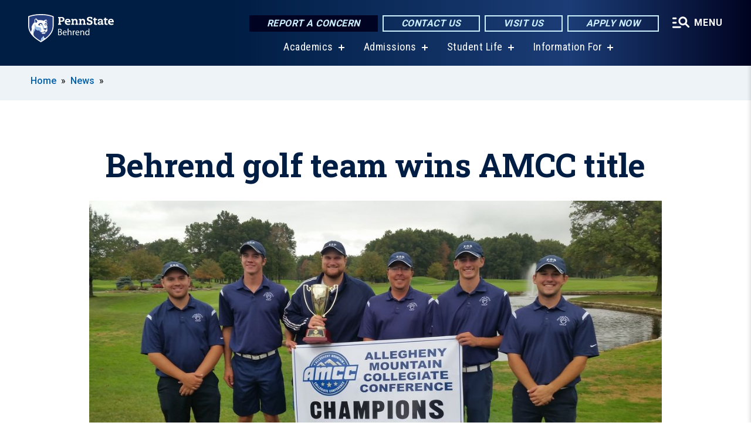

--- FILE ---
content_type: text/html; charset=UTF-8
request_url: https://behrend.psu.edu/story/30429/2017/10/10/behrend-golf-team-wins-amcc-title
body_size: 12540
content:
<!DOCTYPE html>
<html  lang="en" dir="ltr" prefix="content: http://purl.org/rss/1.0/modules/content/  dc: http://purl.org/dc/terms/  foaf: http://xmlns.com/foaf/0.1/  og: http://ogp.me/ns#  rdfs: http://www.w3.org/2000/01/rdf-schema#  schema: http://schema.org/  sioc: http://rdfs.org/sioc/ns#  sioct: http://rdfs.org/sioc/types#  skos: http://www.w3.org/2004/02/skos/core#  xsd: http://www.w3.org/2001/XMLSchema# ">
  <head>
    <meta charset="utf-8" />
<meta name="description" content="The men’s golf team at Penn State Erie, The Behrend College, won its seventh consecutive AMCC title with a two-day score of 588 at the Avalon Lakes Golf and Country Club. Jack Perfett, a freshman from Moon Township, finished first overall with a 143." />
<meta name="abstract" content="The men’s golf team at Penn State Erie, The Behrend College, won its seventh consecutive AMCC title with a two-day score of 588 at the Avalon Lakes Golf and Country Club. Jack Perfett, a freshman from Moon Township, finished first overall with a 143." />
<link rel="canonical" href="https://behrend.psu.edu/story/30429/2017/10/10/behrend-golf-team-wins-amcc-title" />
<link rel="shortlink" href="https://behrend.psu.edu/node/30429" />
<meta property="og:site_name" content="Penn State Behrend" />
<meta property="og:type" content="article" />
<meta property="og:url" content="https://behrend.psu.edu/story/30429/2017/10/10/behrend-golf-team-wins-amcc-title" />
<meta property="og:title" content="Behrend golf team wins AMCC title" />
<meta property="og:image" content="https://behrend.psu.edu/sites/behrend/files/styles/teaser_thumbnail/public/Golf%2520team%2520wins%2520AMCC%2520title.jpg?itok=1QA_IX7w" />
<meta name="Generator" content="Drupal 10 (https://www.drupal.org)" />
<meta name="MobileOptimized" content="width" />
<meta name="HandheldFriendly" content="true" />
<meta name="viewport" content="width=device-width, initial-scale=1.0" />
<link rel="icon" href="/profiles/psucampus/themes/psu_sub/favicon.ico" type="image/vnd.microsoft.icon" />

    <title>Behrend golf team wins AMCC title | Penn State Behrend</title>
    <link rel="stylesheet" media="all" href="/sites/behrend/files/css/css_TVfIzvhMeUzcA281ovV2cMyGgQsdjSUT-osY8v7ZXqo.css?delta=0&amp;language=en&amp;theme=psu_sub&amp;include=eJxlj0kOwjAMRS9UyIqbILG0nNSNogyObJeK2zO2FLH77_lLtj2zqQl2NwlWWljyEDKNyVhO0MscU4OOIUNqIzUDXzhkt4chMsdCEJTcOz7SBY2kovxMG3911zlg7bPCug4MfSF1K5-feCzJ77qRHrdeyW3m8DGvnt7UqDqPSsNCfmKp4LcH_8wdjTxkYw" />
<link rel="stylesheet" media="all" href="/sites/behrend/files/css/css_mXeg0PbWZDj-dOx_wGBfIOxG8PT2IPLxaKMrcHvnjQ0.css?delta=1&amp;language=en&amp;theme=psu_sub&amp;include=eJxlj0kOwjAMRS9UyIqbILG0nNSNogyObJeK2zO2FLH77_lLtj2zqQl2NwlWWljyEDKNyVhO0MscU4OOIUNqIzUDXzhkt4chMsdCEJTcOz7SBY2kovxMG3911zlg7bPCug4MfSF1K5-feCzJ77qRHrdeyW3m8DGvnt7UqDqPSsNCfmKp4LcH_8wdjTxkYw" />
<link rel="stylesheet" media="all" href="https://use.fontawesome.com/releases/v5.8.1/css/all.css" />

    
    <!-- Begin Google fonts -->
    <link href="//fonts.googleapis.com/css2?family=Roboto+Condensed:ital,wght@0,400;0,700;1,400;1,700&amp;family=Roboto+Slab:wght@100;300;400;500;700&amp;family=Roboto:wght@400;500;700;900&amp;family=Open+Sans:ital,wght@0,300;0,400;0,600;0,700;0,800;1,300;1,400;1,600;1,700;1,800" rel="stylesheet" />
    <!-- End Google fonts -->
    <!-- Google Tag Manager -->
    <script>(function(w,d,s,l,i){w[l]=w[l]||[];w[l].push({'gtm.start':
    new Date().getTime(),event:'gtm.js'});var f=d.getElementsByTagName(s)[0],
    j=d.createElement(s),dl=l!='dataLayer'?'&l='+l:'';j.async=true;j.src=
    '//www.googletagmanager.com/gtm.js?id='+i+dl;f.parentNode.insertBefore(j,f);
    })(window,document,'script','dataLayer','GTM-5CXSN6');</script>
    <!-- End Google Tag Manager -->
  </head>
  <body class="path-node page-node-type-news-article has-glyphicons">
    <!-- Google Tag Manager (noscript) -->
    <noscript><iframe src="//www.googletagmanager.com/ns.html?id=GTM-5CXSN6"
    height="0" width="0" style="display:none;visibility:hidden"></iframe></noscript>
    <!-- End Google Tag Manager (noscript) -->
    <nav id="skip-link" aria-label="skip-link">
      <a href="#main-content" class="visually-hidden focusable skip-link">
        Skip to main content
      </a>
    </nav>
    
      <div class="dialog-off-canvas-main-canvas" data-off-canvas-main-canvas>
    
      <header>
    <div class="overlay"></div>
    <div class="header-wrap">
      <div id="alerts-wrap">
      </div>
      <nav id="navigation">
        <div class="container-psu-main">
          <div class="brand" id="brand">
            <a href="/" class="header-logo">
              <img src="/sites/behrend/files/logos/PSU_EBO_RGB_2C.svg" alt="Penn State Behrend" title="" id="header-logo">
            </a>
            <div class="header-buttons">
              <div class="btn-wrap">
                <a href="https://universityethics.psu.edu/reporting-at-penn-state" class="button hotline-button">Report a Concern</a>
                                    
        <a href="/about-the-college/people-and-departments" class="button gradient-button cta-button">Contact Us</a>
        <a href="/admission/visit-behrend-overview" class="button gradient-button cta-button">Visit Us</a>
        <a href="/admissions-financial-aid/apply" class="button gradient-button cta-button">Apply Now</a>
  


                                <div class="more-menu-buttons">
                  <button class="hamburger hamburger--arrow-r open-dialog" type="button">
                    <span class="hamburger-box">
                      <svg role="img" aria-label="Expand menu" viewBox="0 0 24 24" xmlns="http://www.w3.org/2000/svg" xmlns:xlink="http://www.w3.org/1999/xlink"><title id="Icon-navSearch-:R4qlnaja:">navSearch icon</title><path fill="#fff" d="M3.02171 18.2822C2.73223 18.2822 2.48957 18.1843 2.29374 17.9885C2.09791 17.7927 2 17.55 2 17.2605C2 16.9711 2.09791 16.7284 2.29374 16.5326C2.48957 16.3367 2.73223 16.2388 3.02171 16.2388H11.1954C11.4849 16.2388 11.7275 16.3367 11.9234 16.5326C12.1192 16.7284 12.2171 16.9711 12.2171 17.2605C12.2171 17.55 12.1192 17.7927 11.9234 17.9885C11.7275 18.1843 11.4849 18.2822 11.1954 18.2822H3.02171ZM3.02171 13.1737C2.73223 13.1737 2.48957 13.0758 2.29374 12.8799C2.09791 12.6841 2 12.4415 2 12.152C2 11.8625 2.09791 11.6198 2.29374 11.424C2.48957 11.2282 2.73223 11.1303 3.02171 11.1303H6.08685C6.37633 11.1303 6.61899 11.2282 6.81482 11.424C7.01064 11.6198 7.10856 11.8625 7.10856 12.152C7.10856 12.4415 7.01064 12.6841 6.81482 12.8799C6.61899 13.0758 6.37633 13.1737 6.08685 13.1737H3.02171ZM3.02171 8.06513C2.73223 8.06513 2.48957 7.96722 2.29374 7.77139C2.09791 7.57556 2 7.33291 2 7.04342C2 6.75394 2.09791 6.51128 2.29374 6.31545C2.48957 6.11963 2.73223 6.02171 3.02171 6.02171H6.08685C6.37633 6.02171 6.61899 6.11963 6.81482 6.31545C7.01064 6.51128 7.10856 6.75394 7.10856 7.04342C7.10856 7.33291 7.01064 7.57556 6.81482 7.77139C6.61899 7.96722 6.37633 8.06513 6.08685 8.06513H3.02171ZM14.2605 15.2171C12.8472 15.2171 11.6424 14.719 10.6462 13.7229C9.65006 12.7267 9.15198 11.5219 9.15198 10.1086C9.15198 8.69519 9.65006 7.49042 10.6462 6.49425C11.6424 5.49808 12.8472 5 14.2605 5C15.6739 5 16.8787 5.49808 17.8748 6.49425C18.871 7.49042 19.3691 8.69519 19.3691 10.1086C19.3691 10.6024 19.2967 11.092 19.152 11.5773C19.0072 12.0626 18.7901 12.5096 18.5006 12.9183L21.719 16.1367C21.9063 16.324 22 16.5624 22 16.8519C22 17.1413 21.9063 17.3797 21.719 17.567C21.5317 17.7544 21.2933 17.848 21.0038 17.848C20.7143 17.848 20.4759 17.7544 20.2886 17.567L17.0702 14.3487C16.6616 14.6381 16.2146 14.8553 15.7292 15C15.2439 15.1447 14.7544 15.2171 14.2605 15.2171ZM14.2605 13.1737C15.112 13.1737 15.8357 12.8757 16.4317 12.2797C17.0277 11.6837 17.3257 10.96 17.3257 10.1086C17.3257 9.25713 17.0277 8.53342 16.4317 7.93742C15.8357 7.34142 15.112 7.04342 14.2605 7.04342C13.4091 7.04342 12.6854 7.34142 12.0894 7.93742C11.4934 8.53342 11.1954 9.25713 11.1954 10.1086C11.1954 10.96 11.4934 11.6837 12.0894 12.2797C12.6854 12.8757 13.4091 13.1737 14.2605 13.1737Z"></path></svg>
                    </span>
                    <span class="more-text">MENU</span>
                  </button>
                </div>
              </div>
            </div>
                              <ul class="main-nav">
          <li class="has-submenu title-xx-small">
            <a href="/academics" data-drupal-link-system-path="node/26529">Academics</a>
              <div class="dropdown-content">
          <div class="submenu-links">
            <ul>
                                      <li class="menu_link title-xx-small">
                                <a href="/academics/academic-programs/majors-minors" data-drupal-link-system-path="node/24420">Majors and Minors</a>
              </li>
                                      <li class="menu_link title-xx-small">
                                <a href="/graduate-programs" data-drupal-link-system-path="node/56546">Graduate Programs</a>
              </li>
                                      <li class="menu_link title-xx-small">
                                <a href="/academics/academic-programs/open-lab-student-experience" data-drupal-link-system-path="node/31386">Open Lab Learning</a>
              </li>
                                      <li class="menu_link title-xx-small">
                                <a href="/research" data-drupal-link-system-path="node/54396">Research Opportunities</a>
              </li>
                                      <li class="menu_link title-xx-small">
                                <a href="/school-of-business" data-drupal-link-system-path="node/26484">Black School of Business</a>
              </li>
                                      <li class="menu_link title-xx-small">
                                <a href="/school-of-engineering" data-drupal-link-system-path="node/26512">School of Engineering</a>
              </li>
                                      <li class="menu_link title-xx-small">
                                <a href="/school-of-humanities-social-sciences" data-drupal-link-system-path="node/26475">School of Humanities and Social Sciences</a>
              </li>
                                      <li class="menu_link title-xx-small">
                                <a href="/school-of-science" data-drupal-link-system-path="node/26502">School of Science</a>
              </li>
                                      <li class="menu_link title-xx-small">
                                <a href="/school-of-science/academic-programs/nursing" data-drupal-link-system-path="node/26072">Nursing Program</a>
              </li>
                        </ul>
          </div>
        </div>
          </li>
          <li class="has-submenu title-xx-small">
            <a href="/admission" data-drupal-link-system-path="node/26535">Admissions</a>
              <div class="dropdown-content">
          <div class="submenu-links">
            <ul>
                                      <li class="menu_link title-xx-small">
                                <a href="/about-the-college" data-drupal-link-system-path="node/67876">About Penn State Behrend</a>
              </li>
                                      <li class="menu_link title-xx-small">
                                <a href="/admissions-financial-aid/undergraduate-admissions/first-year-students" data-drupal-link-system-path="node/24492">First-Year Students</a>
              </li>
                                      <li class="menu_link title-xx-small">
                                <a href="/admissions-financial-aid/undergraduate-admissions/transfer-students" data-drupal-link-system-path="node/24491">Transfer Students</a>
              </li>
                                      <li class="menu_link title-xx-small">
                                <a href="/admissions-financial-aid/undergraduate-admissions/penn-state-behrend-welcomes-international-students" data-drupal-link-system-path="node/24359">International Students</a>
              </li>
                                      <li class="menu_link title-xx-small">
                                <a href="/admissions-financial-aid/undergraduate-admissions/change-of-campus" data-drupal-link-system-path="node/24607">Change of Campus Students</a>
              </li>
                                      <li class="menu_link title-xx-small">
                                <a href="/admissions-financial-aid/adult-admissions" data-drupal-link-system-path="node/23810">Adult Learners</a>
              </li>
                                      <li class="menu_link title-xx-small">
                                <a href="/admissions-financial-aid/graduate-programs">Graduate Students</a>
              </li>
                                      <li class="menu_link title-xx-small">
                                <a href="/admissions-financial-aid/apply" data-drupal-link-system-path="node/24493">Applying to Behrend</a>
              </li>
                                      <li class="menu_link title-xx-small">
                                <a href="/tuition-and-financial-aid" data-drupal-link-system-path="node/26543">Tuition and Financial Aid</a>
              </li>
                        </ul>
          </div>
        </div>
          </li>
          <li class="has-submenu title-xx-small">
            <a href="/student-life" data-drupal-link-system-path="node/26547">Student Life</a>
              <div class="dropdown-content">
          <div class="submenu-links">
            <ul>
                                      <li class="menu_link title-xx-small">
                                <a href="/student-life/commuter-life" data-drupal-link-system-path="node/23729">Commuter Life</a>
              </li>
                                      <li class="menu_link title-xx-small">
                                <a href="/student-life/housing-and-residence-life/residence-life" data-drupal-link-system-path="node/24585">Residence Life</a>
              </li>
                                      <li class="menu_link title-xx-small">
                                <a href="https://liveon.psu.edu/behrend/dining">Dining on Campus</a>
              </li>
                                      <li class="menu_link title-xx-small">
                                <a href="https://www.psblions.com/landing/index">Athletics and Recreation</a>
              </li>
                                      <li class="menu_link title-xx-small">
                                <a href="/student-life/student-leadership-and-involvement" data-drupal-link-system-path="node/24398">Clubs and Activities</a>
              </li>
                                      <li class="menu_link title-xx-small">
                                <a href="/student-life/educational-equity-and-diversity" data-drupal-link-system-path="node/26631">Diversity and Belonging</a>
              </li>
                                      <li class="menu_link title-xx-small">
                                <a href="/student-life/student-services" data-drupal-link-system-path="node/24037">Student Services</a>
              </li>
                                      <li class="menu_link title-xx-small">
                                <a href="/student-life/student-services/campus-safety" data-drupal-link-system-path="node/24388">Safety on Campus</a>
              </li>
                        </ul>
          </div>
        </div>
          </li>
          <li class="has-submenu title-xx-small">
            <a href="">Information For</a>
              <div class="dropdown-content">
          <div class="submenu-links">
            <ul>
                                      <li class="menu_link title-xx-small">
                                <a href="/future-students" data-drupal-link-system-path="node/26558">Future Students</a>
              </li>
                                      <li class="menu_link title-xx-small">
                                <a href="/current-students" data-drupal-link-system-path="node/26555">Current Students</a>
              </li>
                                      <li class="menu_link title-xx-small">
                                <a href="/faculty-staff" data-drupal-link-system-path="node/26560">Faculty &amp; Staff</a>
              </li>
                                      <li class="menu_link title-xx-small">
                                <a href="/alumni" data-drupal-link-system-path="node/23841">Alumni</a>
              </li>
                                      <li class="menu_link title-xx-small">
                                <a href="/giving" data-drupal-link-system-path="node/55891">Donors &amp; Friends</a>
              </li>
                                      <li class="menu_link title-xx-small">
                                <a href="/business-and-community-partners" data-drupal-link-system-path="node/26805">Business &amp; Community Partners</a>
              </li>
                                      <li class="menu_link title-xx-small">
                                <a href="/admission/visit-penn-state-behrend/directions-to-campus" data-drupal-link-system-path="node/24358">Visitors</a>
              </li>
                        </ul>
          </div>
        </div>
          </li>
    </ul>


                      </div>
        </div>
      </nav>
    </div>
        <div class="dialog full-menu-wrap" role="dialog" aria-labelledby="dialog-title" aria-describedby="dialog-description" inert>
      <div id="dialog-title" class="sr-only">Full site navigation menu</div>
      <p id="dialog-description" class="sr-only">This dialog contains the full navigation menu for this site.</p>
      <nav class="full-menu">
        <a href="/" class="full-menu-mark"><img src="/sites/behrend/files/logos/PSU_EBO_RGB_2C_M.svg" alt="Penn State Behrend" title="" /></a>
        <button class="full-menu-close close-dialog icon-cancel" aria-label="Close Navigation"><span>Close</span></button>
                  <div class="search-block-form google-cse block block-search block-search-form-block" data-drupal-selector="search-block-form" novalidate="novalidate" id="block-search-form" role="search">
  
    
        
  <form block="block-search-form" action="/search/cse" method="get" id="search-block-form" accept-charset="UTF-8" class="search-form">
    <div class="form-item js-form-item form-type-search js-form-type-search form-item-keys js-form-item-keys form-no-label form-group">
      <label for="edit-keys" class="control-label sr-only">Search</label>
  
  
  <div class="input-group"><input title="Enter the terms you wish to search for." data-drupal-selector="edit-keys" class="form-search form-control" placeholder="Search" type="search" id="edit-keys" name="keys" value="" size="10" maxlength="128" /><span class="input-group-btn"><button type="submit" value="Search" class="button js-form-submit form-submit btn-primary btn icon-only"><span class="sr-only">Search</span><span class="icon glyphicon glyphicon-search" aria-hidden="true"></span></button></span></div>

  
  
      <div id="edit-keys--description" class="description help-block">
      Enter the terms you wish to search for.
    </div>
  </div>
<div class="form-actions form-group js-form-wrapper form-wrapper" data-drupal-selector="edit-actions" id="edit-actions"></div>

    <div class="search-type clearfix">
      <fieldset>
        <legend class="element-invisible">Search type:</legend>
        <div id="search-type" class="form-radios">
          <div class="form-item form-type-radio form-item-search-type">
            <input type="radio" id="-search-type-campussite" name="search_type" value="/search/cse"
              checked class="form-radio search-type-campussite">
            <label class="option" for="-search-type-campussite">Penn State Behrend</label>
          </div>
          <div class="form-item form-type-radio form-item-search-type">
            <input type="radio" id="-search-type-campus-people" name="search_type" value="/campus-directory/results"
               class="form-radio search-type-campus-people">
            <label class="option" for="-search-type-campus-people">Campus Directory </label>
          </div>
          <div class="form-item"></div>
          <div class="form-item form-type-radio form-item-search-type">
            <input type="radio" id="-search-type-wwwpsuedu" name="search_type" value="/search/all"
               class="form-radio search-type-wwwpsuedu">
            <label class="option" for="-search-type-wwwpsuedu">Penn State (all websites)</label>
          </div>
          <div class="form-item form-type-radio form-item-search-type">
            <input type="radio" id="-search-type-people" name="search_type" value="https://directory.psu.edu/?userId="
               class="form-radio search-type-people">
            <label class="option" for="-search-type-people">Penn State Directory </label>
          </div>
        </div>
      </fieldset>
    </div>
  </form>

  </div>

                <div class="cta-container">
          <div class="wrap-cta">
            <a href="https://universityethics.psu.edu/reporting-at-penn-state" class="button hotline-button">Report a Concern</a>
                          
        <a href="/about-the-college/people-and-departments" class="button gradient-button cta-button">Contact Us</a>
        <a href="/admission/visit-behrend-overview" class="button gradient-button cta-button">Visit Us</a>
        <a href="/admissions-financial-aid/apply" class="button gradient-button cta-button">Apply Now</a>
  


                      </div>
        </div>
                      <ul class="main-nav">
          <li class="has-submenu title-small">
            <a href="/this-is-penn-state-behrend" data-drupal-link-system-path="node/26523">This is Penn State Behrend</a>
              <div class="dropdown-content">
          <div class="submenu-links">
            <ul>
                                      <li class="menu_link title-xx-small">
                                <a href="/about-the-college" data-drupal-link-system-path="node/67876">About Penn State Behrend</a>
              </li>
                                      <li class="menu_link title-xx-small">
                                <a href="/about-the-college/college-strategy/behrend-open-lab" data-drupal-link-system-path="node/57441">Behrend as an Open Lab</a>
              </li>
                                      <li class="menu_link title-xx-small">
                                <a href="/about-the-college/behrend-best-value" data-drupal-link-system-path="node/69476">Behrend: A Best Value</a>
              </li>
                                      <li class="menu_link title-xx-small">
                                <a href="/about-the-college/college-strategy/vision-behrend-graduate" data-drupal-link-system-path="node/46286">Vision of a Behrend Graduate</a>
              </li>
                                      <li class="menu_link title-xx-small">
                                <a href="/news-events/calendars" data-drupal-link-system-path="node/23706">College Calendars</a>
              </li>
                                      <li class="menu_link title-xx-small">
                                <a href="/about-the-college/college-leadership" data-drupal-link-system-path="node/24608">College Leadership</a>
              </li>
                                      <li class="menu_link title-xx-small">
                                <a href="/about-the-college/people-and-departments" data-drupal-link-system-path="node/23187">People and Departments</a>
              </li>
                                      <li class="menu_link title-xx-small">
                                <a href="/admission/visit-penn-state-behrend" data-drupal-link-system-path="node/30856">Visit Behrend</a>
              </li>
                                      <li class="menu_link title-xx-small">
                                <a href="/giving" data-drupal-link-system-path="node/55891">Give to Behrend</a>
              </li>
                        </ul>
          </div>
        </div>
          </li>
          <li class="has-submenu title-small">
            <a href="/academics" data-drupal-link-system-path="node/26529">Academics</a>
              <div class="dropdown-content">
          <div class="submenu-links">
            <ul>
                                      <li class="menu_link title-xx-small">
                                <a href="/academics/academic-programs/majors-minors" data-drupal-link-system-path="node/24420">Majors and Minors</a>
              </li>
                                      <li class="menu_link title-xx-small">
                                <a href="/academics/academic-services/academic-advising/division-of-undergraduate-studies" data-drupal-link-system-path="node/22514">Exploratory (Undeclared)</a>
              </li>
                                      <li class="menu_link title-xx-small">
                                <a href="/academics/academic-services/adult" data-drupal-link-system-path="node/24575">Adult Learner Programs</a>
              </li>
                                      <li class="menu_link title-xx-small">
                                <a href="/graduate-programs" data-drupal-link-system-path="node/56546">Graduate Programs</a>
              </li>
                                      <li class="menu_link title-xx-small">
                                <a href="/academics/academic-services/academic-advising" data-drupal-link-system-path="node/34022">Academic Advising</a>
              </li>
                                      <li class="menu_link title-xx-small">
                                <a href="/academics/academic-services/career-services" data-drupal-link-system-path="node/68966">Career Services</a>
              </li>
                                      <li class="menu_link title-xx-small">
                                <a href="/academics/academic-services/college-registrar" data-drupal-link-system-path="node/23945">College Registrar</a>
              </li>
                        </ul>
          </div>
        </div>
          </li>
          <li class="has-submenu title-small">
            <a href="/admission" data-drupal-link-system-path="node/26535">Admissions and Aid</a>
              <div class="dropdown-content">
          <div class="submenu-links">
            <ul>
                                      <li class="menu_link title-xx-small">
                                <a href="/about-the-college/at-a-glance" data-drupal-link-system-path="node/24360">Penn State Behrend At A Glance</a>
              </li>
                                      <li class="menu_link title-xx-small">
                                <a href="/admission/undergraduate-admissions" data-drupal-link-system-path="node/23809">Undergraduate Admissions</a>
              </li>
                                      <li class="menu_link title-xx-small">
                                <a href="/graduate-programs/contact-graduate-admissions" data-drupal-link-system-path="node/56636">Graduate Admissions</a>
              </li>
                                      <li class="menu_link title-xx-small">
                                <a href="/admission/visit-behrend-overview" data-drupal-link-system-path="node/24597">Visiting Behrend</a>
              </li>
                                      <li class="menu_link title-xx-small">
                                <a href="/admissions-financial-aid/apply" data-drupal-link-system-path="node/24493">Applying to Behrend</a>
              </li>
                                      <li class="menu_link title-xx-small">
                                <a href="/tuition-and-financial-aid" data-drupal-link-system-path="node/26543">Tuition and Financial Aid</a>
              </li>
                        </ul>
          </div>
        </div>
          </li>
          <li class="has-submenu title-small">
            <a href="/student-life" data-drupal-link-system-path="node/26547">Student Life</a>
              <div class="dropdown-content">
          <div class="submenu-links">
            <ul>
                                      <li class="menu_link title-xx-small">
                                <a href="/student-life/housing-and-residence-life/on-campus-housing" data-drupal-link-system-path="node/33895">On-Campus Housing</a>
              </li>
                                      <li class="menu_link title-xx-small">
                                <a href="/student-life/commuter-life/off-campus-housing" data-drupal-link-system-path="node/24287">Off-Campus Housing</a>
              </li>
                                      <li class="menu_link title-xx-small">
                                <a href="/student-life/commuter-life" data-drupal-link-system-path="node/23729">Commuter Resources</a>
              </li>
                                      <li class="menu_link title-xx-small">
                                <a href="https://liveon.psu.edu/behrend/dining">Dining on Campus</a>
              </li>
                                      <li class="menu_link title-xx-small">
                                <a href="https://www.psblions.com/information/intramurals-facilities/Facilities">Fitness and Recreation</a>
              </li>
                                      <li class="menu_link title-xx-small">
                                <a href="/student-life/student-leadership-and-involvement" data-drupal-link-system-path="node/24398">Student Activities</a>
              </li>
                                      <li class="menu_link title-xx-small">
                                <a href="/student-life/student-services/campus-safety" data-drupal-link-system-path="node/24388">Safety on Campus</a>
              </li>
                        </ul>
          </div>
        </div>
          </li>
          <li class="nobtn title-small">
            <a href="https://www.psblions.com" target="_blank">Athletics</a>
          </li>
          <li class="has-submenu title-small">
            <a href="/research-outreach" data-drupal-link-system-path="node/26732">Research and Outreach</a>
              <div class="dropdown-content">
          <div class="submenu-links">
            <ul>
                                      <li class="menu_link title-xx-small">
                                <a href="/research" data-drupal-link-system-path="node/54396">Research</a>
              </li>
                                      <li class="menu_link title-xx-small">
                                <a href="/research-outreach/faculty-research" data-drupal-link-system-path="node/24368">Faculty Research</a>
              </li>
                                      <li class="menu_link title-xx-small">
                                <a href="/research-outreach/student-research" data-drupal-link-system-path="node/24550">Student Research</a>
              </li>
                                      <li class="menu_link title-xx-small">
                                <a href="/outreach" data-drupal-link-system-path="node/54401">Outreach</a>
              </li>
                                      <li class="menu_link title-xx-small">
                                <a href="/research-outreach/ignite-erie/innovation-commons" data-drupal-link-system-path="node/24262">James R. Meehl Innovation Commons</a>
              </li>
                                      <li class="menu_link title-xx-small">
                                <a href="https://knowledgepark.psu.edu/">Knowledge Park</a>
              </li>
                                      <li class="menu_link title-xx-small">
                                <a href="/research-outreach/youth-education-outreach" data-drupal-link-system-path="node/41806">K-12 Education Outreach</a>
              </li>
                                      <li class="menu_link title-xx-small">
                                <a href="https://seagrant.psu.edu/">Pennsylvania Sea Grant</a>
              </li>
                        </ul>
          </div>
        </div>
          </li>
    </ul>


                <div class="links-menus">
          <div class="audience-menu">
                                      <h4 class="title-xx-small">Find Information For:</h4>
                
              <ul block="block-psu-sub-information-menu" class="menu">
              <li class="title-small">
        <a href="/future-students" data-drupal-link-system-path="node/26558">Future Students</a>
              </li>
          <li class="title-small">
        <a href="/current-students" data-drupal-link-system-path="node/26555">Current Students</a>
              </li>
          <li class="title-small">
        <a href="/faculty-staff" data-drupal-link-system-path="node/26560">Faculty &amp; Staff</a>
              </li>
          <li class="title-small">
        <a href="/alumni" data-drupal-link-system-path="node/23841">Alumni</a>
              </li>
          <li class="title-small">
        <a href="/giving" data-drupal-link-system-path="node/55891">Donors &amp; Friends</a>
              </li>
          <li class="title-small">
        <a href="/business-and-community-partners" data-drupal-link-system-path="node/26805">Business &amp; Community Partners</a>
              </li>
          <li class="title-small">
        <a href="/admission/visit-penn-state-behrend/directions-to-campus" data-drupal-link-system-path="node/24358">Visitors</a>
              </li>
        </ul>
  



                      </div>
          <div class="helpful-links-menu">
                                      <h4 class="title-xx-small">Helpful Links</h4>
                
              <ul block="block-psu-sub-helpful-links-menu" class="menu">
              <li class="title-x-small">
        <a href="https://behrend.psu.edu/map">Campus Map</a>
              </li>
          <li class="title-x-small">
        <a href="https://www.youvisit.com/tour/psueriebehrend?pl=v">Virtual Campus Tour</a>
              </li>
          <li class="title-x-small">
        <a href="/admission/visit-penn-state-behrend/directions-to-campus" data-drupal-link-system-path="node/24358">Directions to Campus</a>
              </li>
          <li class="title-x-small">
        <a href="/general-services/parking" data-drupal-link-system-path="node/24285">Parking on Campus</a>
              </li>
          <li class="title-x-small">
        <a href="/student-life/student-services/campus-safety" data-drupal-link-system-path="node/24388">Safety on Campus</a>
              </li>
          <li class="title-x-small">
        <a href="https://behrendblog.com/">Behrend Blog</a>
              </li>
          <li class="title-x-small">
        <a href="/news-events/calendars" data-drupal-link-system-path="node/23706">Calendars</a>
              </li>
          <li class="title-x-small">
        <a href="/about-the-college/people-and-departments" data-drupal-link-system-path="node/23187">Directories</a>
              </li>
        </ul>
  



                      </div>
        </div>
        <div class="social-menu">
                                <h4 class="title-x-small">Connect With Us</h4>
            <section id="block-header-social-media-block" class="block block-psucampus-core block-social-media-block clearfix">
  
    

      <div class="content social-icon-wrapper"><ul class="social-share-list"><li class="social-share-list__item"><a href="https://www.facebook.com/pennstatebehrend" class="prototype-icon prototype-icon-social-facebook" title="Facebook"><span class="social-icon-text">Facebook</span></a></li><li class="social-share-list__item"><a href="https://www.instagram.com/psbehrend" class="prototype-icon prototype-icon-social-instagram" title="Instagram"><span class="social-icon-text">Instagram</span></a></li><li class="social-share-list__item"><a href="https://www.linkedin.com/school/pennstatebehrend/" class="prototype-icon prototype-icon-social-linkedin" title="LinkedIn"><span class="social-icon-text">LinkedIn</span></a></li><li class="social-share-list__item"><a href="https://www.tiktok.com/@psbehrend" class="prototype-icon prototype-icon-social-tiktok" title="TikTok"><img src="https://behrend.psu.edu/profiles/psucampus/themes/psu_sub/images/tiktok.svg" class="svg tiktok" alt="TikTok" /><span class="social-icon-text">TikTok</span></a></li><li class="social-share-list__item"><a href="https://www.youtube.com/PennStateBehrend1" class="prototype-icon prototype-icon-social-youtube" title="YouTube"><span class="social-icon-text">YouTube</span></a></li></ul></div>
  </section>


                  </div>
      </nav>
    </div>
      </header>
  
  <section id="preface-outer-wrapper" class="outer-wrapper clearfix" role="main" aria-label="features">
    <div id="preface-layout" class="preface-layout inner-wrapper clearfix">
      <div id="preface-first" class="region--preface-first">
          <div class="region region-preface-first">
    <section id="block-psu-sub-breadcrumbs" class="block block-system block-system-breadcrumb-block">
        <ol class="breadcrumb">
          <li >
                  <a href="/">Home</a>
              </li>
          <li >
                  <a href="/news">News</a>
              </li>
      </ol>

  </section>


  </div>

      </div>
    </div>
  </section>
  



    
  <div role="main" class="main-container container js-quickedit-main-content">
    <div id="main-layout" class="main-layout inner-wrapper clearfix">
      <div class="row main-layout-row">
                                              <div class="col-sm-12 no-sidebars" id="heading">
                <div class="region region-header">
    <div data-drupal-messages-fallback class="hidden"></div>
  <div id="page-title-wrapper" role="main" aria-label="title">
  
      <h1 class="page-header">
<span>Behrend golf team wins AMCC title</span>
</h1>
    
</div>


  </div>

            </div>
                  
                        
        <section class="col-sm-12 no-sidebars">

                                              
                      
                                <a id="main-content"></a>
              <div class="region region-content">
      <article about="/story/30429/2017/10/10/behrend-golf-team-wins-amcc-title" class="node news-article node-news-article full clearfix">

  
  
  <div class="content">
    
            <div class="field field--name-field-image-ref field--type-entity-reference field--label-hidden field--item"><article about="/photo/30427/2017/10/10/behrend-golf-team-wins-amcc-title" class="node image node-image news-article-header clearfix">

  
  
  <div class="content">
      
            <div class="field field--name-field-image field--type-image field--label-hidden field--item">  <img loading="lazy" src="/sites/behrend/files/styles/top_feature_area/public/Golf%2520team%2520wins%2520AMCC%2520title.jpg?itok=oEy0qoH9" width="1100" height="619" alt="A group portrait of the Penn State Behrend men&#039;s golf team" title="AMCC champions" typeof="foaf:Image" class="img-responsive" />


</div>
      
  <div class="field caption-container">
    <div class="caption-wrap node-image-caption">
      <div class="caption">
        
            <div class="field field--name-body field--type-text-with-summary field--label-hidden field--item"><p>The Penn State Behrend men's golf team has won its seventh-consecutive AMCC championship.</p></div>
      
        
            <div class="field field--name-field-credit field--type-string field--label-hidden field--item">Credit: Penn State Behrend</div>
      
        <span></span>
      </div>
      <div class="caption-button-wrap"><button class="caption-button" role="button" aria-pressed="false">Expand</button></div>
    </div>
  </div>

  </div>

</article>
</div>
      
<div  class="field group-dateline">
    <span class="post-date">October 10, 2017</span>
  </div>
            <div class="field field--name-body field--type-text-with-summary field--label-hidden field--item"><p>The men’s golf team at Penn State Erie, The Behrend College, won its seventh consecutive AMCC title with a two-day score of 588 at the Avalon Lakes Golf and Country Club. Jack Perfett, a freshman from Moon Township, finished first overall with a 143.</p>
<p>The college’s soccer, cross country, tennis, volleyball and water polo teams also were in action last week. Here are the highlights:</p>
<p><strong>Men’s soccer</strong></p>
<p>Penn State Behrend 6, Penn State Altoona 1</p>
<p>Carnegie Mellon 2, Penn State Behrend 1</p>
<p><strong>Women’s soccer</strong></p>
<p>Penn State Behrend 11, Penn State Altoona 1</p>
<p>Penn State Behrend 1, Houghton 0 (OT)</p>
<p>Eight different players scored in the win against Penn State Altoona. Three Lions – Jordan Oberlander, Amanda Donohue and Nicole Evans – each had a pair of goals.</p>
<p><strong>Men’s cross country</strong></p>
<p>Fourth (of 16 teams) at the Houghton Invitational</p>
<p>Dylan Buffington, a senior from Brookville, finished 10th overall with a time of 25:48.2.</p>
<p><strong>Women’s cross country</strong></p>
<p>Sixth (of 16 teams) at the Houghton Invitational</p>
<p>Riley Crissman, a sophomore from Bradford, finished 13th overall, completing the 6K race in 24:03.6.</p>
<p><strong>Women’s tennis</strong></p>
<p>Grove City 8, Penn State Behrend 1</p>
<p><strong>Women’s volleyball</strong></p>
<p>Penn State Behrend 3, Lycoming 1</p>
<p>Penn State Behrend 3, Alfred State 0</p>
<p>Penn State Behrend 3, Misericordia 0</p>
<p>Penn State Behrend 3, SUNY Canton 0</p>
<p>Penn State Behrend 3, Hilbert 0</p>
<p>The Lions won the Lycoming Tournament. Hannah Saunders, a senior from Elizabeth, had 116 assists, 23 kills and 15 digs over four matches and was named to the all-tournament team.</p>
<p>&nbsp;</p>
<p><strong>Men’s water polo</strong></p>
<p>Fresno Pacific 16, Penn State Behrend 5</p>
<p>Penn State Behrend 8, Occidental 7</p>
<p>Cal Lutheran 21, Penn State Behrend 9</p>
<p>Caltech 12, Penn State Behrend 10</p>
<p>&nbsp;</p>
<p><em>Scores, results and updates for Penn State Behrend athletics are posted at <a href="http://psblions.com">psblions.com</a>.</em></p>
</div>
      
  <div class="field field--name-field-contacts field--type-entity-reference field--label-above">
    <div class="field--label">Contact</div>
          <div class="field--items">
              <div class="field--item">
<article about="/content/robb-frederick-1" class="node contact node-contact default clearfix">
  <div class="content">
    <div class="field field--name-field-contact-display-name">
      <h3>Robb Frederick</h3>
    </div>
                            
            <div class="field field--name-field-email field--type-email field--label-hidden field--item"><a href="/cdn-cgi/l/email-protection#2a584d4c1b1a6a5a595f044f4e5f"><span class="__cf_email__" data-cfemail="90e2f7f6a1a0d0e0e3e5bef5f4e5">[email&#160;protected]</span></a></div>
      
                        
            <div class="field field--name-body field--type-text-with-summary field--label-hidden field--item"><p>Director of Strategic Communications, Penn State Behrend</p>
</div>
      
                        
                        
  <div class="field field--name-field-work-phone field--type-string field--label-inline">
    <div class="field--label">Work Phone</div>
              <div class="field--item">814-898-6063</div>
          </div>

                        
                        
  <div class="field field--name-field-cell-phone field--type-string field--label-inline">
    <div class="field--label">Cell Phone</div>
              <div class="field--item">814-464-5608</div>
          </div>

                        
            <div class="field field--name-field-url field--type-link field--label-hidden field--item"><a href="http://behrend.psu.edu">http://behrend.psu.edu</a></div>
      
            </div>
</article>
</div>
          <div class="field--item">
<article about="/content/jill-yamma" class="node contact node-contact default clearfix">
  <div class="content">
    <div class="field field--name-field-contact-display-name">
      <h3>Jill Yamma</h3>
    </div>
                            
            <div class="field field--name-field-email field--type-email field--label-hidden field--item"><a href="/cdn-cgi/l/email-protection#18527d6129292f58686b6d367d7c6d"><span class="__cf_email__" data-cfemail="0c4669753d3d3b4c7c7f7922696879">[email&#160;protected]</span></a></div>
      
                        
            <div class="field field--name-body field--type-text-with-summary field--label-hidden field--item"><p>Sports information director, Penn State Erie, The Behrend College</p></div>
      
                        
                        
  <div class="field field--name-field-work-phone field--type-string field--label-inline">
    <div class="field--label">Work Phone</div>
              <div class="field--item"> 814-898-6322</div>
          </div>

                        
                        
                        
            <div class="field field--name-field-url field--type-link field--label-hidden field--item"><a href="http://psblions.com">http://psblions.com</a></div>
      
            </div>
</article>
</div>
              </div>
      </div>

  </div>

</article>


  </div>

                  </section>

                
                      </div>
    </div>
  </div>

  <section id="postscript-outer-wrapper" class="outer-wrapper clearfix" role="complementary" aria-label="postscript features">
    <div id="postscript-layout" class="postscript-layout inner-wrapper clearfix">
      <div id="postscript-first" class="region--postscript-first">
          <div class="region region-postscript-first">
    <section id="block-content-tags" class="block block-psucampus-core block-content-tags clearfix">
  
      <h2 class="block-title">Tags</h2>
    

      <ul class="terms-links-container clearfix"><li class="social-bar__item"><a href="/topics/athletics" class="term-link" title="Content tagged with Athletics" hreflang="en">Athletics</a></li><li class="social-bar__item"><a href="/topics/campus-sports" class="term-link" title="Content tagged with Campus Sports" hreflang="en">Campus Sports</a></li></ul>
  </section>

<section id="block-related-content-teaser" class="block block-psucampus-core block-related-content-teaser-block clearfix">
  
      <h2 class="block-title">Related Content</h2>
    

      <div class="content count-6 form-group"><article about="/story/91341/2026/01/20/behrend-mens-basketball-team-undefeated-amcc-action" class="node news-article node-news-article teaser-condensed node-teaser">

  <div class="content">
    <a href="/story/91341/2026/01/20/behrend-mens-basketball-team-undefeated-amcc-action">
      <div class="field-type-image">
                <img src="/sites/behrend/files/styles/teaser_thumbnail/public/mens-basketball-pic_6.jpg?itok=LrqufrAI" width="780" height="439" alt="A member of the Penn State Behrend men&#039;s basketball team makes a layup." loading="lazy" typeof="foaf:Image" class="img-responsive" />



            </div>
              
                  <h2 class="node-title">
            
<span>Behrend men’s basketball team undefeated in AMCC action</span>

          </h2>
                
          </a>
  </div>


</article>
<article about="/story/91351/2026/01/20/behrend-student-athlete-finds-new-focus-after-injury" class="node news-article node-news-article teaser-condensed node-teaser">

  <div class="content">
    <a href="/story/91351/2026/01/20/behrend-student-athlete-finds-new-focus-after-injury">
      <div class="field-type-image">
                <img src="/sites/behrend/files/styles/teaser_thumbnail/public/curtis-king-smaller_0.jpg?itok=Zc3BliI1" width="780" height="439" alt="A Penn State Behrend student-athlete photographs a baseball game from the side of the field." loading="lazy" typeof="foaf:Image" class="img-responsive" />



            </div>
              
                  <h2 class="node-title">
            
<span>Behrend student-athlete finds new focus after injury</span>

          </h2>
                
          </a>
  </div>


</article>
<article about="/story/91276/2026/01/12/behrend-wrestlers-named-amcc-dual-meet-champions" class="node news-article node-news-article teaser-condensed node-teaser">

  <div class="content">
    <a href="/story/91276/2026/01/12/behrend-wrestlers-named-amcc-dual-meet-champions">
      <div class="field-type-image">
                <img src="/sites/behrend/files/styles/teaser_thumbnail/public/wrestling-pic_3.jpg?itok=giZPzpgR" width="780" height="439" alt="A Penn State Behrend wrestler crouches on top of an opponent." loading="lazy" typeof="foaf:Image" class="img-responsive" />



            </div>
              
                  <h2 class="node-title">
            
<span>Behrend wrestlers named AMCC dual-meet champions</span>

          </h2>
                
          </a>
  </div>


</article>
<article about="/story/91241/2026/01/06/behrend-basketball-teams-compete-over-semester-break" class="node news-article node-news-article teaser-condensed node-teaser">

  <div class="content">
    <a href="/story/91241/2026/01/06/behrend-basketball-teams-compete-over-semester-break">
      <div class="field-type-image">
                <img src="/sites/behrend/files/styles/teaser_thumbnail/public/womens-basketball-pic_4.jpg?itok=aUrHdT0l" width="780" height="439" alt="A member of the Penn State Behrend women&#039;s basketball team dribbles the ball past an opponent." loading="lazy" typeof="foaf:Image" class="img-responsive" />



            </div>
              
                  <h2 class="node-title">
            
<span>Behrend basketball teams compete over semester break</span>

          </h2>
                
          </a>
  </div>


</article>
<article about="/story/91081/2025/12/15/behrend-basketball-team-builds-5-game-winning-streak" class="node news-article node-news-article teaser-condensed node-teaser">

  <div class="content">
    <a href="/story/91081/2025/12/15/behrend-basketball-team-builds-5-game-winning-streak">
      <div class="field-type-image">
                <img src="/sites/behrend/files/styles/teaser_thumbnail/public/mens-basketball-pic_3.jpg?itok=zWZ2TUuH" width="780" height="439" alt="A member of the Penn State Behrend men&#039;s basketball team dribbles the ball." loading="lazy" typeof="foaf:Image" class="img-responsive" />



            </div>
              
                  <h2 class="node-title">
            
<span>Behrend basketball team builds 5-game winning streak</span>

          </h2>
                
          </a>
  </div>


</article>
<article about="/story/91041/2025/12/09/behrend-sprinter-wins-houghton-december-classic" class="node news-article node-news-article teaser-condensed node-teaser">

  <div class="content">
    <a href="/story/91041/2025/12/09/behrend-sprinter-wins-houghton-december-classic">
      <div class="field-type-image">
                <img src="/sites/behrend/files/styles/teaser_thumbnail/public/carter-tobin-pic_0.jpg?itok=C9FIjUJ6" width="780" height="439" alt="Penn State Behrend sprinter Carter Tobin stretches at the starting line before an indoor race." loading="lazy" typeof="foaf:Image" class="img-responsive" />



            </div>
              
                  <h2 class="node-title">
            
<span>Behrend sprinter wins at Houghton December Classic</span>

          </h2>
                
          </a>
  </div>


</article>
</div>

  </section>


  </div>

      </div>
    </div>
  </section>

<footer id="footer-outer-wrapper" role="contentinfo">
  <div id="footer-layout-main" class="footer-layout inner-wrapper clearfix">
    <div id="footer-main" class="footer region--footer">
      <div class="footer-campus-data">
        <div class="map">
                      <a href="/" id="footer-campus-map" class="footer-campus-map">
              <img src="/sites/behrend/files/logos/Behrendfootermap.png" alt="Pennsylvania map showing Penn State&#039;s campuses with Penn State Behrend highlighted" title="" />
            </a>
                  </div>
        <div class="site-slogan body-x-small">
          <h3 class="org-name title-small">Penn State Behrend</h3>
          Penn State Erie, The Behrend College,&nbsp;offers the learning opportunities of a major research university in a welcoming, student-centered campus environment.

        </div>
        <div class="social">
                      <section id="block-social-media-block" class="block block-psucampus-core block-social-media-block clearfix">
  
    

      <div class="content social-icon-wrapper"><ul class="social-share-list"><li class="social-share-list__item"><a href="https://www.facebook.com/pennstatebehrend" class="prototype-icon prototype-icon-social-facebook" title="Facebook"><span class="social-icon-text">Facebook</span></a></li><li class="social-share-list__item"><a href="https://www.instagram.com/psbehrend" class="prototype-icon prototype-icon-social-instagram" title="Instagram"><span class="social-icon-text">Instagram</span></a></li><li class="social-share-list__item"><a href="https://www.linkedin.com/school/pennstatebehrend/" class="prototype-icon prototype-icon-social-linkedin" title="LinkedIn"><span class="social-icon-text">LinkedIn</span></a></li><li class="social-share-list__item"><a href="https://www.tiktok.com/@psbehrend" class="prototype-icon prototype-icon-social-tiktok" title="TikTok"><img src="https://behrend.psu.edu/profiles/psucampus/themes/psu_sub/images/tiktok.svg" class="svg tiktok" alt="TikTok" /><span class="social-icon-text">TikTok</span></a></li><li class="social-share-list__item"><a href="https://www.youtube.com/PennStateBehrend1" class="prototype-icon prototype-icon-social-youtube" title="YouTube"><span class="social-icon-text">YouTube</span></a></li></ul></div>
  </section>


                  </div>
        <div class="cta-container">
          <div class="wrap-cta">
                          
        <a href="/about-the-college/people-and-departments" class="button gradient-button cta-button">Contact Us</a>
        <a href="/admission/visit-behrend-overview" class="button gradient-button cta-button">Visit Us</a>
        <a href="/admissions-financial-aid/apply" class="button gradient-button cta-button">Apply Now</a>
  


                      </div>
        </div>
      </div>
      <div class="footer-menu">
                          <ul class="menu">
          <li class="title-x-small">
                <a href="/this-is-penn-state-behrend" data-drupal-link-system-path="node/26523">This is Penn State Behrend</a>
                  <ul inert>
                      <li class="title-xx-small">
                            <a href="/about-the-college/at-a-glance" data-drupal-link-system-path="node/24360">Behrend At A Glance</a>
            </li>
                      <li class="title-xx-small">
                            <a href="/about-the-college/college-strategy/vision-behrend-graduate" data-drupal-link-system-path="node/46286">Vision of a Behrend Graduate</a>
            </li>
                      <li class="title-xx-small">
                            <a href="/news-events/calendars" data-drupal-link-system-path="node/23706">College Calendars</a>
            </li>
                      <li class="title-xx-small">
                            <a href="/about-the-college/college-history" data-drupal-link-system-path="node/23888">College History</a>
            </li>
                      <li class="title-xx-small">
                            <a href="/about-the-college/college-leadership" data-drupal-link-system-path="node/24608">College Leadership</a>
            </li>
                      <li class="title-xx-small">
                            <a href="/about-the-college/college-strategy" data-drupal-link-system-path="node/23994">College Strategy</a>
            </li>
                      <li class="title-xx-small">
                            <a href="/general-services/human-resources" data-drupal-link-system-path="node/24460">Employment</a>
            </li>
                      <li class="title-xx-small">
                            <a href="/about-the-college/people-and-departments" data-drupal-link-system-path="node/23187">People and Departments</a>
            </li>
                    </ul>
              </li>
          <li class="title-x-small">
                <a href="/academics" data-drupal-link-system-path="node/26529">Academics</a>
                  <ul inert>
                      <li class="title-xx-small">
                            <a href="/academics/academic-programs/majors-minors" data-drupal-link-system-path="node/24420">Majors and Minors</a>
            </li>
                      <li class="title-xx-small">
                            <a href="/graduate-programs" data-drupal-link-system-path="node/56546">Graduate Programs</a>
            </li>
                      <li class="title-xx-small">
                            <a href="/academics/academic-services/academic-advising" data-drupal-link-system-path="node/34022">Academic Advising</a>
            </li>
                      <li class="title-xx-small">
                            <a href="https://psu.bncollege.com/shop/psu-erie/home" target="_blank">Bookstore</a>
            </li>
                      <li class="title-xx-small">
                            <a href="/academics/academic-services/career-services" data-drupal-link-system-path="node/68966">Career Services</a>
            </li>
                      <li class="title-xx-small">
                            <a href="/academics/academic-services/center-for-learning-excellence" data-drupal-link-system-path="node/60376">Center for Learning Excellence</a>
            </li>
                      <li class="title-xx-small">
                            <a href="/academics/academic-services/college-registrar" data-drupal-link-system-path="node/23945">College Registrar</a>
            </li>
                      <li class="title-xx-small">
                            <a href="https://libraries.psu.edu/erie" target="_blank">Lilley Library</a>
            </li>
                      <li class="title-xx-small">
                            <a href="/academics/academic-services/student-success" data-drupal-link-system-path="node/23822">Student Success</a>
            </li>
                      <li class="title-xx-small">
                            <a href="/academics/academic-programs/study-abroad" data-drupal-link-system-path="node/24549">Study Abroad</a>
            </li>
                    </ul>
              </li>
          <li class="title-x-small">
                <a href="/admission" data-drupal-link-system-path="node/26535">Admissions</a>
                  <ul inert>
                      <li class="title-xx-small">
                            <a href="/admission/undergraduate-admissions" data-drupal-link-system-path="node/23809">Undergraduate</a>
            </li>
                      <li class="title-xx-small">
                            <a href="/graduate-programs/overview" data-drupal-link-system-path="node/24588">Graduate</a>
            </li>
                      <li class="title-xx-small">
                            <a href="/admissions-financial-aid/adult-admissions" data-drupal-link-system-path="node/23810">Adult Learners</a>
            </li>
                      <li class="title-xx-small">
                            <a href="/admissions-financial-aid/undergraduate-admissions/change-of-campus" data-drupal-link-system-path="node/24607">Change of Campus Students</a>
            </li>
                      <li class="title-xx-small">
                            <a href="/admissions-financial-aid/undergraduate-admissions/penn-state-behrend-welcomes-international-students" data-drupal-link-system-path="node/24359">International Students</a>
            </li>
                      <li class="title-xx-small">
                            <a href="/admissions-financial-aid/undergraduate-admissions/transfer-students" data-drupal-link-system-path="node/24491">Transfer Students</a>
            </li>
                      <li class="title-xx-small">
                            <a href="/admissions-financial-aid/undergraduate-admissions/veterans" data-drupal-link-system-path="node/24467">Veterans</a>
            </li>
                    </ul>
              </li>
          <li class="title-x-small">
                <a href="/research-outreach" data-drupal-link-system-path="node/26732">Research/Outreach</a>
                  <ul inert>
                      <li class="title-xx-small">
                            <a href="/research" data-drupal-link-system-path="node/54396">Research</a>
            </li>
                      <li class="title-xx-small">
                            <a href="/research-outreach/faculty-research" data-drupal-link-system-path="node/24368">Faculty Research</a>
            </li>
                      <li class="title-xx-small">
                            <a href="/research-outreach/student-research" data-drupal-link-system-path="node/24550">Student Research</a>
            </li>
                      <li class="title-xx-small">
                            <a href="/outreach" data-drupal-link-system-path="node/54401">Outreach</a>
            </li>
                      <li class="title-xx-small">
                            <a href="/community-and-workforce-programs" data-drupal-link-system-path="node/26610">Community and Workforce Programs</a>
            </li>
                      <li class="title-xx-small">
                            <a href="/research-outreach/ignite-erie/innovation-commons" data-drupal-link-system-path="node/24262">James R. Meehl Innovation Commons</a>
            </li>
                      <li class="title-xx-small">
                            <a href="http://knowledgepark.psu.edu/" target="_blank">Knowledge Park</a>
            </li>
                      <li class="title-xx-small">
                            <a href="https://seagrant.psu.edu/" target="_blank">Pennsylvania Sea Grant</a>
            </li>
                      <li class="title-xx-small">
                            <a href="/community-and-workforce-programs/business-industry/plastics" data-drupal-link-system-path="node/23646">Plastics Training Academy</a>
            </li>
                      <li class="title-xx-small">
                            <a href="/news-events/wpse-radio" data-drupal-link-system-path="node/24068">WPSE Radio</a>
            </li>
                      <li class="title-xx-small">
                            <a href="/school-of-science/programs-events/yahn-planetarium-overview" data-drupal-link-system-path="node/24517">Yahn Planetarium</a>
            </li>
                      <li class="title-xx-small">
                            <a href="/research-outreach/youth-education-outreach-overview" data-drupal-link-system-path="node/24489">Youth Outreach</a>
            </li>
                    </ul>
              </li>
        </ul>
    <ul class="menu">
          <li class="title-x-small">
                <a href="/student-life" data-drupal-link-system-path="node/26547">Student Life</a>
                  <ul inert>
                      <li class="title-xx-small">
                            <a href="http://behrendcampusliving.psu.edu/campus-dining">Dining on Campus</a>
            </li>
                      <li class="title-xx-small">
                            <a href="/student-life/housing-and-residence-life" data-drupal-link-system-path="node/23804">Housing and Residence Life</a>
            </li>
                      <li class="title-xx-small">
                            <a href="/student-life/commuter-life" data-drupal-link-system-path="node/23729">Commuter Student Resources</a>
            </li>
                      <li class="title-xx-small">
                            <a href="/student-life/educational-equity-and-diversity/student-resources-and-services/international-students-overview" data-drupal-link-system-path="node/24317">International Student Services</a>
            </li>
                      <li class="title-xx-small">
                            <a href="/student-life/educational-equity-and-diversity" data-drupal-link-system-path="node/26631">Equity and Diversity</a>
            </li>
                      <li class="title-xx-small">
                            <a href="https://www.psblions.com/" target="_blank">Athletics and Intramurals</a>
            </li>
                      <li class="title-xx-small">
                            <a href="/student-life/student-leadership-and-involvement" data-drupal-link-system-path="node/24398">Student Leadership and Involvement</a>
            </li>
                      <li class="title-xx-small">
                            <a href="/student-life/student-services" data-drupal-link-system-path="node/24037">Student Services</a>
            </li>
                    </ul>
              </li>
          <li class="title-x-small">
                <a href="/academics" data-drupal-link-system-path="node/26529">Academic Schools</a>
                  <ul inert>
                      <li class="title-xx-small">
                            <a href="/school-of-business" data-drupal-link-system-path="node/26484">Black School of Business</a>
            </li>
                      <li class="title-xx-small">
                            <a href="/school-of-engineering" data-drupal-link-system-path="node/26512">School of Engineering</a>
            </li>
                      <li class="title-xx-small">
                            <a href="/school-of-humanities-social-sciences" data-drupal-link-system-path="node/26475">School of Humanities and Social Sciences</a>
            </li>
                      <li class="title-xx-small">
                            <a href="/school-of-science" data-drupal-link-system-path="node/26502">School of Science</a>
            </li>
                      <li class="title-xx-small">
                            <a href="/school-of-science/academic-programs/nursing" data-drupal-link-system-path="node/26072">Nursing Program</a>
            </li>
                    </ul>
              </li>
          <li class="title-x-small">
                <a href="/tuition-and-financial-aid" data-drupal-link-system-path="node/26543">Tuition and Financial Aid</a>
                  <ul inert>
                      <li class="title-xx-small">
                            <a href="/admissions-financial-aid/financial-aid/tuition-and-costs" data-drupal-link-system-path="node/24182">Tuition and Costs</a>
            </li>
                      <li class="title-xx-small">
                            <a href="/tuition-and-financial-aid/funding-your-education-penn-state-behrend" data-drupal-link-system-path="node/45071">Financial Aid</a>
            </li>
                      <li class="title-xx-small">
                            <a href="/admissions-financial-aid/financial-aid/incoming-students/news-and-deadlines-for-incoming-students" data-drupal-link-system-path="node/24487">Aid Opportunities and Deadlines</a>
            </li>
                      <li class="title-xx-small">
                            <a href="/tuition-and-financial-aid#:~:text=My%20Tuition%20Go%3F-,Financial%20Literacy,-Sokolov%2DMiller%20Family" data-drupal-link-system-path="node/26543">Financial Literacy</a>
            </li>
                      <li class="title-xx-small">
                            <a href="/admissions-financial-aid/financial-aid/grants" data-drupal-link-system-path="node/23593">Grants</a>
            </li>
                      <li class="title-xx-small">
                            <a href="/admissions-financial-aid/financial-aid/scholarships" data-drupal-link-system-path="node/24440">Scholarships</a>
            </li>
                      <li class="title-xx-small">
                            <a href="/admissions-financial-aid/financial-aid/veterans-benefits" data-drupal-link-system-path="node/24468">Veterans Benefits</a>
            </li>
                    </ul>
              </li>
          <li class="title-x-small">
                <a href="/admission/visit-penn-state-behrend/directions-to-campus" data-drupal-link-system-path="node/24358">Helpful Links</a>
                  <ul inert>
                      <li class="title-xx-small">
                            <a href="https://behrend.psu.edu/map">Campus Map</a>
            </li>
                      <li class="title-xx-small">
                            <a href="https://www.youvisit.com/tour/psueriebehrend?pl=v" target="_blank">Virtual Tour</a>
            </li>
                      <li class="title-xx-small">
                            <a href="/admission/visit-penn-state-behrend/directions-to-campus" data-drupal-link-system-path="node/24358">Directions</a>
            </li>
                      <li class="title-xx-small">
                            <a href="/general-services/parking" data-drupal-link-system-path="node/24285">Parking</a>
            </li>
                      <li class="title-xx-small">
                            <a href="/student-life/student-services/campus-safety" data-drupal-link-system-path="node/24388">Safety</a>
            </li>
                      <li class="title-xx-small">
                            <a href="https://behrendblog.com/" target="_blank">Behrend Blog</a>
            </li>
                      <li class="title-xx-small">
                            <a href="/news-events/calendars" data-drupal-link-system-path="node/23706">Calendars</a>
            </li>
                      <li class="title-xx-small">
                            <a href="/about-the-college/people-and-departments" data-drupal-link-system-path="node/23187">People and Departments</a>
            </li>
                    </ul>
              </li>
        </ul>


              </div>
      <div class="subfooter-mark">
        <a href="https://www.psu.edu">
          <img src="/profiles/psucampus/themes/psu_sub/images/psu-mark.svg" alt="Penn State University" title="Penn State University" />
        </a>
      </div>
      <div class="subfooter-contact">
        <address class="vcard" aria-label="contact">
          <div class="addr">
            <span class="street-address">4701 College Drive</span>,
            <span class="locality">Erie</span>,
            <span class="region">PA</span>
            <span class="postal-code">16563</span>
            <span class="tel bold"><a href="tel:814-898-6000">814-898-6000</a></span>
          </div>
        </address>
      </div>
      <div class="subfooter-legal subfooter-links">
                  <nav role="navigation" aria-labelledby="block-psu-sub-footer-legal-menu-menu" id="block-psu-sub-footer-legal-menu">
            
  <h2 class="visually-hidden" id="block-psu-sub-footer-legal-menu-menu">Footer Legal Menu</h2>
  

        
              <ul block="block-psu-sub-footer-legal-menu" class="menu">
              <li>
        <a href="https://www.psu.edu/web-privacy-statement" target="_blank">Privacy</a>
              </li>
          <li>
        <a href="https://policy.psu.edu/policies/ad91" target="_blank">Non-discrimination</a>
              </li>
          <li>
        <a href="/accessibility-copyright" data-drupal-link-system-path="node/23484">Accessibility</a>
              </li>
          <li>
        <a href="/accessibility-copyright" data-drupal-link-system-path="node/23484">Copyright</a>
              </li>
          <li>
        <a href="https://behrend.psu.edu/map">Map</a>
              </li>
          <li>
        <a href="/report-web-site-problem" data-drupal-link-system-path="node/75551">Website Feedback</a>
              </li>
        </ul>
  


  </nav>

                <ul class="copybyline">
          <li class="copyright">The Pennsylvania State University &copy; 2026</li>
          <li class="we-are"><img src="/profiles/psucampus/themes/psu_sub/images/we-are-penn-state.svg" alt="We Are Penn State"></li>
        </ul>
      </div>
    </div>
  </div>
</footer>
<div class="dialog-overlay" tabindex="-1"></div>

  </div>

    
    <script data-cfasync="false" src="/cdn-cgi/scripts/5c5dd728/cloudflare-static/email-decode.min.js"></script><script type="application/json" data-drupal-selector="drupal-settings-json">{"path":{"baseUrl":"\/","pathPrefix":"","currentPath":"node\/30429","currentPathIsAdmin":false,"isFront":false,"currentLanguage":"en"},"pluralDelimiter":"\u0003","suppressDeprecationErrors":true,"bootstrap":{"forms_has_error_value_toggle":1,"modal_animation":1,"modal_backdrop":"true","modal_focus_input":1,"modal_keyboard":1,"modal_select_text":1,"modal_show":1,"modal_size":"","popover_enabled":1,"popover_animation":1,"popover_auto_close":1,"popover_container":"body","popover_content":"","popover_delay":"0","popover_html":0,"popover_placement":"right","popover_selector":"","popover_title":"","popover_trigger":"click","tooltip_enabled":1,"tooltip_animation":1,"tooltip_container":"body","tooltip_delay":"0","tooltip_html":0,"tooltip_placement":"auto left","tooltip_selector":"","tooltip_trigger":"manual"},"field_group":{"html_element":{"mode":"news_article_header","context":"view","settings":{"classes":"group-info field-group-div","show_empty_fields":false,"id":"","element":"div","show_label":false,"label_element":"h3","label_element_classes":"","attributes":"","effect":"none","speed":"fast"}}},"googlePSE":{"language":"en","displayWatermark":0},"ajaxTrustedUrl":{"\/search\/cse":true},"psucampus_getrave":{"psucampus_getrave_url":"https:\/\/content.getrave.com\/rss\/psu\/channel37"},"user":{"uid":0,"permissionsHash":"4fc16e0b9f2262ff08282ab1a1391681d3fe1f975963974a6550e16ea9008187"}}</script>
<script src="/sites/behrend/files/js/js_RF40_TVxHHJZp-bsdr9o_6f1Y7XRDdi_KXdxB-XPbvM.js?scope=footer&amp;delta=0&amp;language=en&amp;theme=psu_sub&amp;include=eJxlztEKgzAMheEX6uzj7DKkJavFdglJdK-v4KaF3f18nEASs5srSky_AlGC-q4eLorCwhvpIM7cvEoozKURZKN45lFPdNKOugSxNWOX1aDQcbZRvOTxlanVNOyMUPM8zE4IH0ov1g73B3-yA_TtUj0"></script>

  </body>
</html>


--- FILE ---
content_type: image/svg+xml
request_url: https://behrend.psu.edu/profiles/psucampus/themes/psu_sub/images/psu-mark.svg
body_size: 2847
content:
<svg xmlns="http://www.w3.org/2000/svg" viewBox="0 0 259.48 81.66"><defs><style>.cls-1{fill:#fff;}.cls-2{fill:#1e407c;}.cls-3{fill:#96bee6;}</style></defs><title>psu-mark</title><g id="Layer_2" data-name="Layer 2"><g id="Layer_1-2" data-name="Layer 1"><path class="cls-1" d="M37,81.66C20.64,71.92,0,57.78,0,32.8V6.43C7.55,3.57,19.21,0,37,0,55,0,67.35,3.89,74,6.43V32.8C74,58,52.57,72.5,37,81.66Z"/><path class="cls-2" d="M48.14,47.5c0-.56.46-1.43.46-2.2s-1.13-1.22-2-1.34c-1.85-.26-2.47-.17-2.47-.58s.25-.58.59-1.06A3.49,3.49,0,0,1,47,41.25,19.22,19.22,0,0,1,49.87,41a16.18,16.18,0,0,1,2.77.27c1.13.2,1.31.67,1.31,1.2V43c0,.54-.44.82-1.23,1l-.61.12c-.57.12-1.28.23-1.53,1-.54,1.55-1.48,2.77-2.18,2.74C48.27,47.82,48.14,47.73,48.14,47.5Zm1.63-25c-.07,0-.31-.13-.31-.37s.2-.55.6-1.09c.93-1.24,2.2-2.77,2.67-2.77.23,0,.37.16.65.69a3.13,3.13,0,0,1,.31,1.35,6.92,6.92,0,0,1-1.45,4.12A12.16,12.16,0,0,0,49.77,22.45ZM22.58,25.53c.42,0,.74-.28,1.36-1,1.41-1.56,2.77-1.77,2.77-2.43a1.81,1.81,0,0,0-.39-.9,58,58,0,0,1-3-5.3c-.32-.62-.74-1-1.07-1-.51,0-1.06.6-1.38,1.12A4.85,4.85,0,0,0,20,18.32a16.23,16.23,0,0,0,.75,4.52C21.21,24.27,21.94,25.53,22.58,25.53Zm16.9,5.41a2.82,2.82,0,0,0-3-2.38,3.66,3.66,0,0,0-3.31,2.26,3.42,3.42,0,0,0,2.41,2.1c.22.07.43.07.43.26s-.27.39-.85.39a4.17,4.17,0,0,1-3.41-1.39,13.24,13.24,0,0,1-1.71.28c-.56,0-.81-.36-.81-.86a2.51,2.51,0,0,1,.28-1.07l.3-.6a5.49,5.49,0,0,1,2.4-2.76l1-.57A4.88,4.88,0,0,1,36,25.91h.83a3.6,3.6,0,0,1,2.63.89c1.21,1,1.88,1.57,1.88,2.32a3.37,3.37,0,0,1-.72,2.37,3,3,0,0,1-2,1.26c-.15,0-.2-.09-.2-.17s.13-.17.26-.28A3.11,3.11,0,0,0,39.48,30.94Zm8.13,25.94a15.15,15.15,0,0,1-3.71.23c-4.2,0-4.91-1-4.91-1.85,0-1.37,6-2.33,8.39-2.33s3.28.73,3.28,1.29S49.63,56.39,47.61,56.88ZM23.38,69.17A132,132,0,0,0,37,78.33h0c0-4.11-.09-6.54,2.69-9.45L43,65.41c.79-.82,1.43-1.43,1.81-1.43s.38.14.38.5a8.42,8.42,0,0,0,1,3.33,4.17,4.17,0,0,0,3.07,2.38c11.93-9,21.9-20.73,21.9-37.45V8.38c-2.94-1-15-5.63-34.2-5.63S5.75,7.38,2.8,8.38V32.74A38.63,38.63,0,0,0,7.91,52.1c.31-3.39,2.6-5,2.6-8.32,0-2.32-.66-3.78-.66-5.73,0-3.51,4.75-10.73,7.21-13.68.07-.08.23-.29.43-.29a.5.5,0,0,1,.41.29c.25.38.36.58.63.58s.37-.15.37-.39a20.66,20.66,0,0,1-.7-5.62c0-2.79.64-3.38,2.38-5.08a3.86,3.86,0,0,1,2.21-1.25c1,0,1.54.61,2.18,1.26,1.07,1.09,2.57,3,2.81,3.33a.34.34,0,0,0,.28.16c.49,0,.91-.15,3.06-.15A51.38,51.38,0,0,1,44,18.82a21.93,21.93,0,0,0,2.3.86c.2,0,.22-.13.22-.23s-.42-.52-.42-.79a.46.46,0,0,1,.29-.38c2.26-1.22,4.2-2.14,6-2.14,1,0,1.54.89,2,1.77a6,6,0,0,1,.7,2.56,7.89,7.89,0,0,1-1.64,4.88c.35.36.84.9,1.14,1.26A4,4,0,0,1,55.67,29a8.06,8.06,0,0,1-.29,1.43c0,.21-.23.63-.59.62s-.42-.36-.43-.68v-.24a3.67,3.67,0,0,0-3.09-3.58H51a3.11,3.11,0,0,0-2.42,1,2.32,2.32,0,0,0-.75,1.7,4.78,4.78,0,0,0,.67,1.69c.23.45.81,1.53,1.12,2.08a1.14,1.14,0,0,0,1,.65c1,0,1.83-.13,1.83-.42,0-.08-.05-.15-.18-.15H52c-1.28,0-2-1.62-2.59-3.09a2.7,2.7,0,0,1,2-1,2,2,0,0,1,2.1,2,3,3,0,0,1-.27,1.22.53.53,0,0,0-.07.23c0,.17.21.21.56.29l.5.12a1.48,1.48,0,0,1,.94.88l.42,1.15a8,8,0,0,1,.55,2.64,7.77,7.77,0,0,1-.38,2.58,14.61,14.61,0,0,0-.63,2.79,4.57,4.57,0,0,1,.21.46,5.59,5.59,0,0,1,.5,2.21v.75a5.62,5.62,0,0,1-1.21,3.42c-.48.66-1.18,1.59-1.58,2.1a1.35,1.35,0,0,1-1,.54,2.58,2.58,0,0,1-.63-.12l-1-.25A2,2,0,0,1,49,50.45l-.21-.53c-.21-.52-.32-.86-.65-.86s-.47.16-.71.52a3.9,3.9,0,0,1-2.81,2.12c-.53.13-1.59.35-2.18.48A20.2,20.2,0,0,1,39,52.8l-.6,0a4.65,4.65,0,0,1-3.63-2.09c-2.11-2.51-1.89-2.87-2-6.27,0-.38-.14-.85-.53-.85s-.51.72-.64,1.74c-.15,1.2-.43,2.45-1,2.45a4,4,0,0,1-1.32-.27l-3.68-1.23c-1.36-.45-2.67-.81-3.2-2l-.94-2.18c-.16-.39-.28-.59-.53-.59s-.45.43-.49.77-.14,1.28-.19,1.83a7.69,7.69,0,0,1-1.68,4.7c-.46.6-.9,1.22-1.4,1.89a7.94,7.94,0,0,0-1.65,5.51c0,.18,0,1.18,0,1.65C15.6,61.82,16.62,63.78,23.38,69.17Z"/><path class="cls-3" d="M55.17,33.7h0l.42,1.15a8,8,0,0,1,.55,2.64,7.77,7.77,0,0,1-.38,2.58,14.61,14.61,0,0,0-.63,2.79c-.11-.23-2.17-3.78-2.32-4.07a1.81,1.81,0,0,1-.29-.9c0-.36.15-.58.59-.86.26-.16.61-.36.84-.48a2,2,0,0,0,1.31-1.93A5.85,5.85,0,0,0,55.17,33.7Zm-9,5.68a2.56,2.56,0,0,1,.2.83,1.21,1.21,0,0,1-.42,1c-.18.15-.38.32-.55.49a1.89,1.89,0,0,0-.73.6c-.34.48-.59.78-.59,1.06a.24.24,0,0,0,.09.2,1.45,1.45,0,0,1-.57-1.18c0-.38.12-.57.12-.92a2.76,2.76,0,0,0-.13-.76c-.57-1.91-1.53-4.18-2.13-5.72s-1.07-2.44-1.75-2.44c-.38,0-.72.19-1.12.19a3,3,0,0,0,2-1.26,3.37,3.37,0,0,0,.72-2.37,1.55,1.55,0,0,0-.43-1,11.38,11.38,0,0,1,2,3.24C44.16,34.08,45.27,37.06,46.21,39.38ZM15.51,57.81c0-.47,0-1.47,0-1.65a7.94,7.94,0,0,1,1.65-5.51c.5-.67.94-1.29,1.4-1.89a7.69,7.69,0,0,0,1.68-4.7c.05-.55.14-1.44.19-1.83s.12-.77.49-.77.37.2.53.59l.94,2.18c.53,1.21,1.84,1.57,3.2,2l3.68,1.23a4,4,0,0,0,1.32.27c.59,0,.87-1.25,1-2.45.13-1,.28-1.74.64-1.74s.52.47.53.85c.13,3.4-.09,3.76,2,6.27a4.65,4.65,0,0,0,3.63,2.09,1.71,1.71,0,0,1-1-1.78V49.77a4.72,4.72,0,0,1,.37-1.94c.15-.33.31-.93.47-1.29a2,2,0,0,0,.14-1.22,7.09,7.09,0,0,0-.52-2c-.19-.57-.44-1.4-.69-2.08-.76-2.13-1.07-2.63-3.62-3l-5.14-.72c-2.86-.41-5.1-.54-6.26-2.46C20.74,32.76,20.89,30,19.55,30c-.64,0-1,.71-1,1.75s.42,2.85.42,5.92c0,2.65-.25,3.38-1.8,5.34-.4.5-.94,1.25-1.28,1.68-1.15,1.44-1.66,2.26-1.59,3.94A56.83,56.83,0,0,0,15.51,57.81ZM44.67,68c.09-1.07.56-2.84.56-3.56h0c0-.36-.12-.5-.38-.5s-1,.61-1.81,1.43L39.7,68.88c-2.78,2.91-2.65,5.34-2.69,9.45h0c3.09-1.86,5.92-3.66,8-5.09A16.28,16.28,0,0,1,44.67,68Z"/><path class="cls-1" d="M246.88,33.53h12.6c-.06-6.48-3.18-10.2-8.58-10.2S242,27,242,32.7c0,2.16.71,9.2,9.75,9.2a16.52,16.52,0,0,0,6.5-1.08V37.46a13.56,13.56,0,0,1-5.42,1.06C249.3,38.52,247,36.49,246.88,33.53Zm-17.83-6.61h2.45V37c0,3,2.18,4.92,5.7,4.92a15.75,15.75,0,0,0,3.8-.53V38.28a11.06,11.06,0,0,1-2,.24c-2.18,0-3-.94-3-3.36V26.92h4.84V23.75H236V19.87H231.5v3.88h-2.45Zm-13.54.16a10,10,0,0,1,3-.57c2.65,0,3.83,1.12,3.83,3.63v1.05h-2.35c-5.95,0-9.1,1.95-9.1,5.63,0,3.09,2.31,5.08,5.88,5.08A6.66,6.66,0,0,0,222.59,39h.13l.14,2.47h5.51V38.31H226.5v-8c0-4.6-2.72-6.94-8.1-6.94a15,15,0,0,0-6.69,1.8v4.32h3.8Zm-18.19-.16h2.46V37c0,3,2.18,4.92,5.69,4.92a15.86,15.86,0,0,0,3.81-.53V38.28a11.66,11.66,0,0,1-2,.24c-2.18,0-3-.94-3-3.36V26.92h4.84V23.75h-4.84V19.87h-4.49v3.88h-2.46ZM182.26,37.59V34.51H178V40.6a23.84,23.84,0,0,0,8.07,1.3c6,0,9.32-2.67,9.32-7.52s-3.62-6.28-7-7.18L186,26.57c-2-.49-3-1.55-3-3.13s1.27-3.06,4.12-3.06a8.94,8.94,0,0,1,3,.62v2.91h4.22V18.43a21.64,21.64,0,0,0-7.38-1.22c-5.73,0-8.89,2.38-8.89,6.71,0,3.87,1.8,5.93,6.21,7.12l2.07.57c2.89.78,4.07,1.83,4.07,3.62,0,2-1.41,3.08-4,3.08A18.46,18.46,0,0,1,182.26,37.59Zm-66.37-4.06h12.6c-.05-6.48-3.17-10.2-8.57-10.2S111,27,111,32.7c0,2.16.7,9.2,9.75,9.2a16.56,16.56,0,0,0,6.5-1.08V37.46a13.57,13.57,0,0,1-5.43,1.06C118.32,38.52,116,36.49,115.89,33.53Zm27.27,8h8.53V38.31h-2.07V30.37c0-4.28-2.68-7-6.83-7a6.49,6.49,0,0,0-5.68,2.79H137l-.14-2.37h-6.3v3.17h2.36V38.31h-2v3.18h8.54V38.31H137.4V31.2c0-2.59,1.41-4.07,3.85-4.07s3.88,1.48,3.88,4.07v7.11h-2Zm-52.94,0h9.47V38.31H97.31V32.15h3.85c5.46,0,8.72-2.72,8.72-7.26s-3.26-7.26-8.72-7.26H90.22V20.8h2.39V38.31H90.22Zm128-2.76c-2.09,0-2.84-1.27-2.84-2.36,0-1.8,1.61-2.56,5.37-2.56h1.53V34C222.23,37.24,220.13,38.73,218.17,38.73Zm28.66-8.17c.17-2.58,1.66-4.26,3.9-4.26,2.41,0,3.85,1.53,3.85,4.09v.17Zm-131,0c.21-2.68,1.65-4.26,3.9-4.26,2.41,0,3.84,1.53,3.84,4.09v.17ZM100.64,29H97.31V20.8h3.26c2.73,0,4.42,1.57,4.42,4.09S103.33,29,100.64,29Zm65.67,12.52h8.54V38.31h-2.08V30.37c0-4.28-2.68-7-6.82-7a6.53,6.53,0,0,0-5.69,2.79h-.11L160,23.75h-6.3v3.17h2.35V38.31h-2v3.18h8.53V38.31h-2.07V31.2c0-2.59,1.4-4.07,3.85-4.07s3.87,1.48,3.87,4.07v7.11h-2Z"/></g></g></svg>